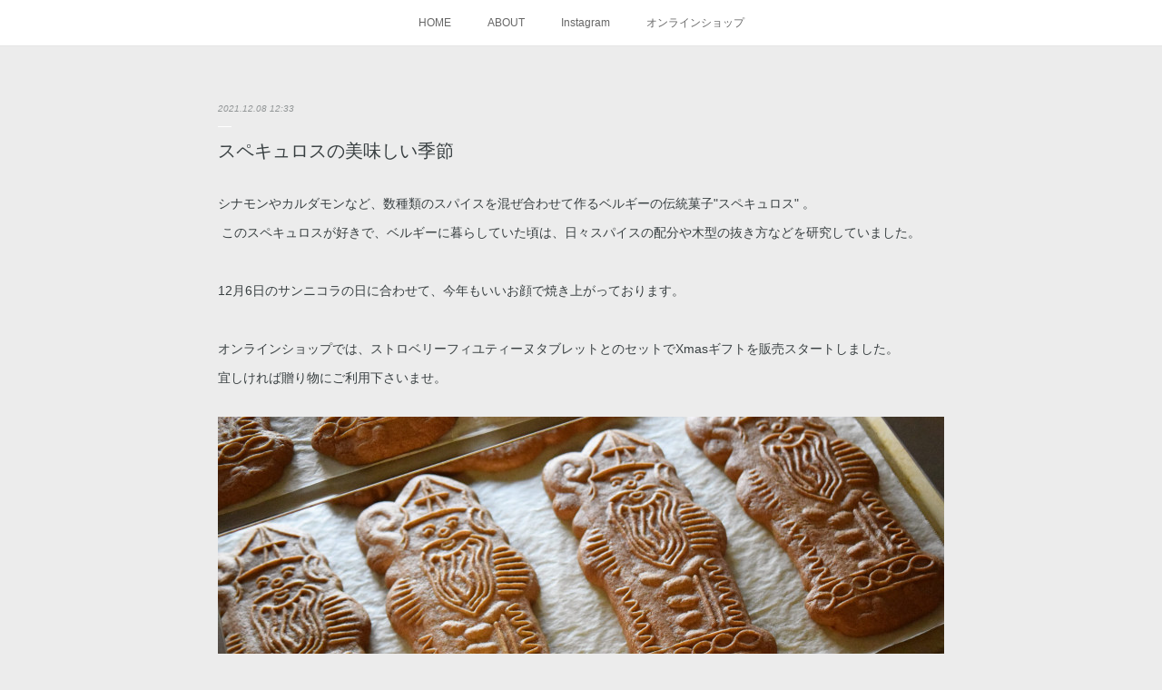

--- FILE ---
content_type: text/html; charset=utf-8
request_url: https://www.kotje-nasu.jp/posts/25572786
body_size: 8484
content:
<!doctype html>

            <html lang="ja" data-reactroot=""><head><meta charSet="UTF-8"/><meta http-equiv="X-UA-Compatible" content="IE=edge"/><meta name="viewport" content="width=device-width,user-scalable=no,initial-scale=1.0,minimum-scale=1.0,maximum-scale=1.0"/><title data-react-helmet="true">スペキュロスの美味しい季節 | Kotje Le Chocolat</title><link data-react-helmet="true" rel="canonical" href="https://www.kotje-nasu.jp/posts/25572786/"/><meta name="description" content="シナモンやカルダモンなど、数種類のスパイスを混ぜ合わせて作るベルギーの伝統菓子&quot;スペキュロス&quot; 。 このスペキュロスが好きで、ベルギーに暮らしていた頃は、日々スパイスの配分や木型の抜き方などを研究して"/><meta property="fb:app_id" content="522776621188656"/><meta property="og:url" content="https://www.kotje-nasu.jp/posts/25572786"/><meta property="og:type" content="article"/><meta property="og:title" content="スペキュロスの美味しい季節"/><meta property="og:description" content="シナモンやカルダモンなど、数種類のスパイスを混ぜ合わせて作るベルギーの伝統菓子&quot;スペキュロス&quot; 。 このスペキュロスが好きで、ベルギーに暮らしていた頃は、日々スパイスの配分や木型の抜き方などを研究して"/><meta property="og:image" content="https://cdn.amebaowndme.com/madrid-prd/madrid-web/images/sites/676733/52b071f7516dc4fa5383be0bf9ca6d48_25bbbab77c59047b538828b861e64a16.jpg"/><meta property="og:site_name" content="Kotje Le Chocolat"/><meta property="og:locale" content="ja_JP"/><meta name="twitter:card" content="summary_large_image"/><meta name="twitter:site" content="@amebaownd"/><meta name="twitter:title" content="スペキュロスの美味しい季節 | Kotje Le Chocolat"/><meta name="twitter:description" content="シナモンやカルダモンなど、数種類のスパイスを混ぜ合わせて作るベルギーの伝統菓子&quot;スペキュロス&quot; 。 このスペキュロスが好きで、ベルギーに暮らしていた頃は、日々スパイスの配分や木型の抜き方などを研究して"/><meta name="twitter:image" content="https://cdn.amebaowndme.com/madrid-prd/madrid-web/images/sites/676733/52b071f7516dc4fa5383be0bf9ca6d48_25bbbab77c59047b538828b861e64a16.jpg"/><meta name="twitter:app:id:iphone" content="911640835"/><meta name="twitter:app:url:iphone" content="amebaownd://public/sites/676733/posts/25572786"/><meta name="twitter:app:id:googleplay" content="jp.co.cyberagent.madrid"/><meta name="twitter:app:url:googleplay" content="amebaownd://public/sites/676733/posts/25572786"/><meta name="twitter:app:country" content="US"/><link rel="amphtml" href="https://amp.amebaownd.com/posts/25572786"/><link rel="alternate" type="application/rss+xml" title="Kotje Le Chocolat" href="https://www.kotje-nasu.jp/rss.xml"/><link rel="alternate" type="application/atom+xml" title="Kotje Le Chocolat" href="https://www.kotje-nasu.jp/atom.xml"/><link rel="sitemap" type="application/xml" title="Sitemap" href="/sitemap.xml"/><link href="https://static.amebaowndme.com/madrid-frontend/css/user.min-a66be375c.css" rel="stylesheet" type="text/css"/><link href="https://static.amebaowndme.com/madrid-frontend/css/malia/index.min-a66be375c.css" rel="stylesheet" type="text/css"/><link rel="icon" href="https://cdn.amebaowndme.com/madrid-prd/madrid-web/images/sites/676733/29744a035f29e85cc72c0042238f7b84_78366c70834e058f1a643ba4c0cc98db.png?width=32&amp;height=32"/><link rel="apple-touch-icon" href="https://cdn.amebaowndme.com/madrid-prd/madrid-web/images/sites/676733/29744a035f29e85cc72c0042238f7b84_78366c70834e058f1a643ba4c0cc98db.png?width=180&amp;height=180"/><style id="site-colors" charSet="UTF-8">.u-nav-clr {
  color: #666666;
}
.u-nav-bdr-clr {
  border-color: #666666;
}
.u-nav-bg-clr {
  background-color: #ffffff;
}
.u-nav-bg-bdr-clr {
  border-color: #ffffff;
}
.u-site-clr {
  color: #383f41;
}
.u-base-bg-clr {
  background-color: #ececec;
}
.u-btn-clr {
  color: #778285;
}
.u-btn-clr:hover,
.u-btn-clr--active {
  color: rgba(119,130,133, 0.7);
}
.u-btn-clr--disabled,
.u-btn-clr:disabled {
  color: rgba(119,130,133, 0.5);
}
.u-btn-bdr-clr {
  border-color: #778285;
}
.u-btn-bdr-clr:hover,
.u-btn-bdr-clr--active {
  border-color: rgba(119,130,133, 0.7);
}
.u-btn-bdr-clr--disabled,
.u-btn-bdr-clr:disabled {
  border-color: rgba(119,130,133, 0.5);
}
.u-btn-bg-clr {
  background-color: #778285;
}
.u-btn-bg-clr:hover,
.u-btn-bg-clr--active {
  background-color: rgba(119,130,133, 0.7);
}
.u-btn-bg-clr--disabled,
.u-btn-bg-clr:disabled {
  background-color: rgba(119,130,133, 0.5);
}
.u-txt-clr {
  color: #383f41;
}
.u-txt-clr--lv1 {
  color: rgba(56,63,65, 0.7);
}
.u-txt-clr--lv2 {
  color: rgba(56,63,65, 0.5);
}
.u-txt-clr--lv3 {
  color: rgba(56,63,65, 0.3);
}
.u-txt-bg-clr {
  background-color: #ebebec;
}
.u-lnk-clr,
.u-clr-area a {
  color: #7aafbe;
}
.u-lnk-clr:visited,
.u-clr-area a:visited {
  color: rgba(122,175,190, 0.7);
}
.u-lnk-clr:hover,
.u-clr-area a:hover {
  color: rgba(122,175,190, 0.5);
}
.u-ttl-blk-clr {
  color: #383f41;
}
.u-ttl-blk-bdr-clr {
  border-color: #383f41;
}
.u-ttl-blk-bdr-clr--lv1 {
  border-color: #d7d8d9;
}
.u-bdr-clr {
  border-color: #ffffff;
}
.u-acnt-bdr-clr {
  border-color: #ffffff;
}
.u-acnt-bg-clr {
  background-color: #ffffff;
}
body {
  background-color: #ececec;
}
blockquote {
  color: rgba(56,63,65, 0.7);
  border-left-color: #ffffff;
};</style><style id="user-css" charSet="UTF-8">;</style><style media="screen and (max-width: 800px)" id="user-sp-css" charSet="UTF-8">;</style><script>
              (function(i,s,o,g,r,a,m){i['GoogleAnalyticsObject']=r;i[r]=i[r]||function(){
              (i[r].q=i[r].q||[]).push(arguments)},i[r].l=1*new Date();a=s.createElement(o),
              m=s.getElementsByTagName(o)[0];a.async=1;a.src=g;m.parentNode.insertBefore(a,m)
              })(window,document,'script','//www.google-analytics.com/analytics.js','ga');
            </script></head><body id="mdrd-a66be375c" class="u-txt-clr u-base-bg-clr theme-malia plan-premium hide-owndbar "><noscript><iframe src="//www.googletagmanager.com/ns.html?id=GTM-PXK9MM" height="0" width="0" style="display:none;visibility:hidden"></iframe></noscript><script>
            (function(w,d,s,l,i){w[l]=w[l]||[];w[l].push({'gtm.start':
            new Date().getTime(),event:'gtm.js'});var f=d.getElementsByTagName(s)[0],
            j=d.createElement(s),dl=l!='dataLayer'?'&l='+l:'';j.async=true;j.src=
            '//www.googletagmanager.com/gtm.js?id='+i+dl;f.parentNode.insertBefore(j,f);
            })(window,document, 'script', 'dataLayer', 'GTM-PXK9MM');
            </script><div id="content"><div class="page" data-reactroot=""><div class="page__outer"><div class="page__inner u-base-bg-clr"><div role="navigation" class="common-header__outer u-nav-bg-clr"><input type="checkbox" id="header-switch" class="common-header__switch"/><div class="common-header"><div class="common-header__inner js-nav-overflow-criterion"><ul class="common-header__nav common-header-nav"><li class="common-header-nav__item js-nav-item "><a target="" class="u-nav-clr" href="/">HOME</a></li><li class="common-header-nav__item js-nav-item "><a target="" class="u-nav-clr" href="/pages/3746561/page_202004132203">ABOUT</a></li><li class="common-header-nav__item js-nav-item "><a target="" class="u-nav-clr" href="/pages/3335596/instagram">Instagram</a></li><li class="common-header-nav__item js-nav-item "><a href="https://kotjenasu.base.shop/" target="" class="u-nav-clr">オンラインショップ</a></li></ul></div><label class="common-header__more u-nav-bdr-clr" for="header-switch"><span class="u-nav-bdr-clr"><span class="u-nav-bdr-clr"><span class="u-nav-bdr-clr"></span></span></span></label></div></div><div><div role="main" class="page__main-outer u-base-bg-clr"><div class="page__main page__main--blog-detail"><div class="section"><div class="page__main--blog-detail"><div class="blog-article-outer"><article class="blog-article"><div class="blog-article__inner"><div class="blog-article__header"><time class="blog-article__date u-txt-clr u-txt-clr--lv2 u-bdr-clr" dateTime="2021-12-08T12:33:21Z">2021.12.08 12:33</time></div><div class="blog-article__content"><div class="blog-article__title blog-title"><h1 class="blog-title__text u-txt-clr">スペキュロスの美味しい季節</h1></div><div class="blog-article__body blog-body"><div class="blog-body__item"><div><div class="blog-body__text u-txt-clr u-clr-area" data-block-type="text"><div>シナモンやカルダモンなど、数種類のスパイスを混ぜ合わせて作るベルギーの伝統菓子"スペキュロス" 。</div><div>&nbsp;このスペキュロスが好きで、ベルギーに暮らしていた頃は、日々スパイスの配分や木型の抜き方などを研究していました。</div><div><br></div><div>12月6日のサンニコラの日に合わせて、今年もいいお顔で焼き上がっております。</div><div><br></div><div>オンラインショップでは、ストロベリーフィユティーヌタブレットとのセットでXmasギフトを販売スタートしました。</div><div>宜しければ贈り物にご利用下さいませ。</div></div></div></div><div class="blog-body__item"><div><div class="img img__item--"><div><img alt=""/></div></div></div></div></div></div><div class="blog-article__footer"><div class="reblog-btn-outer"><div class="reblog-btn-body"><button class="reblog-btn"><span class="reblog-btn__inner"><span class="icon icon--reblog2"></span></span></button></div></div></div></div><div class="complementary-outer complementary-outer--slot2"><div class="complementary complementary--shareButton "><div class="block-type--shareButton"><div class="share share--filled share--filled-4"><button class="share__btn--facebook share__btn share__btn--filled"><span aria-hidden="true" class="icon--facebook icon"></span></button><button class="share__btn--twitter share__btn share__btn--filled"><span aria-hidden="true" class="icon--twitter icon"></span></button><button class="share__btn--nanagogo share__btn share__btn--filled"><span aria-hidden="true" class="icon--nanagogo icon"></span></button></div></div></div><div class="complementary complementary--siteFollow "><div class="block-type--siteFollow"><div class="site-follow u-bdr-clr"><div class="site-follow__img"><div><img alt=""/></div></div><div class="site-follow__body"><p class="site-follow__title u-txt-clr"><span class="site-follow__title-inner ">Kotje Le Chocolat</span></p><p class="site-follow__text u-txt-clr u-txt-clr--lv1">[ コッチェ・ル・ショコラ ]
那須からお届けするカカオの香り
牧草地に囲まれた森の中にある小さな工房で
カカオ豆の焙煎からチョコレートになるまで
ひとつひとつ丁寧に作り上げています</p><div class="site-follow__btn-outer"><button class="site-follow__btn site-follow__btn--yet"><div class="site-follow__btn-text"><span aria-hidden="true" class="site-follow__icon icon icon--plus"></span>フォロー</div></button></div></div></div></div></div><div class="complementary complementary--relatedPosts "><div class="block-type--relatedPosts"></div></div><div class="complementary complementary--postPrevNext "><div class="block-type--postPrevNext"><div class="pager pager--type1"><ul class="pager__list"><li class="pager__item pager__item--prev pager__item--bg"><a class="pager__item-inner " style="background-image:url(https://cdn.amebaowndme.com/madrid-prd/madrid-web/images/sites/676733/48f0fe990fcacc7795bf4fc15cbe9493_b28a0841790db0ce32b54e5b3ca84a6b.jpg?width=400)" href="/posts/26884415"><time class="pager__date " dateTime="2021-12-17T05:04:20Z">2021.12.17 05:04</time><div><span class="pager__description ">もうすぐクリスマス</span></div><span aria-hidden="true" class="pager__icon icon icon--disclosure-l4 "></span></a></li><li class="pager__item pager__item--next pager__item--bg"><a class="pager__item-inner " style="background-image:url(https://cdn.amebaowndme.com/madrid-prd/madrid-web/images/sites/676733/29b09b30857a4c5e5de39163a8629f69_7ff45cef49e64665531d1f56766baccd.jpg?width=400)" href="/posts/24407737"><time class="pager__date " dateTime="2021-12-01T07:10:53Z">2021.12.01 07:10</time><div><span class="pager__description ">12月の営業日です</span></div><span aria-hidden="true" class="pager__icon icon icon--disclosure-r4 "></span></a></li></ul></div></div></div></div><div class="blog-article__comment"><div class="comment-list js-comment-list" style="display:none"><div><p class="comment-count u-txt-clr u-txt-clr--lv2"><span>0</span>コメント</p><ul><li class="comment-list__item comment-item js-comment-form"><div class="comment-item__body"><form class="comment-item__form u-bdr-clr "><div class="comment-item__form-head"><textarea type="text" id="post-comment" maxLength="1100" placeholder="コメントする..." class="comment-item__input"></textarea></div><div class="comment-item__form-foot"><p class="comment-item__count-outer"><span class="comment-item__count ">1000</span> / 1000</p><button type="submit" disabled="" class="comment-item__submit">投稿</button></div></form></div></li></ul></div></div></div><div class="pswp" tabindex="-1" role="dialog" aria-hidden="true"><div class="pswp__bg"></div><div class="pswp__scroll-wrap"><div class="pswp__container"><div class="pswp__item"></div><div class="pswp__item"></div><div class="pswp__item"></div></div><div class="pswp__ui pswp__ui--hidden"><div class="pswp__top-bar"><div class="pswp__counter"></div><button class="pswp__button pswp__button--close" title="Close (Esc)"></button><button class="pswp__button pswp__button--share" title="Share"></button><button class="pswp__button pswp__button--fs" title="Toggle fullscreen"></button><button class="pswp__button pswp__button--zoom" title="Zoom in/out"></button><div class="pswp__preloader"><div class="pswp__preloader__icn"><div class="pswp__preloader__cut"><div class="pswp__preloader__donut"></div></div></div></div></div><div class="pswp__share-modal pswp__share-modal--hidden pswp__single-tap"><div class="pswp__share-tooltip"></div></div><div class="pswp__button pswp__button--close pswp__close"><span class="pswp__close__item pswp__close"></span><span class="pswp__close__item pswp__close"></span></div><div class="pswp__bottom-bar"><button class="pswp__button pswp__button--arrow--left js-lightbox-arrow" title="Previous (arrow left)"></button><button class="pswp__button pswp__button--arrow--right js-lightbox-arrow" title="Next (arrow right)"></button></div><div class=""><div class="pswp__caption"><div class="pswp__caption"></div><div class="pswp__caption__link"><a class="js-link"></a></div></div></div></div></div></div></article></div></div></div></div></div></div><footer role="contentinfo" class="page__footer footer" style="opacity:1 !important;visibility:visible !important;text-indent:0 !important;overflow:visible !important;position:static !important"><div class="footer__inner u-bdr-clr " style="opacity:1 !important;visibility:visible !important;text-indent:0 !important;overflow:visible !important;display:block !important;transform:none !important"><div class="footer__item u-bdr-clr" style="opacity:1 !important;visibility:visible !important;text-indent:0 !important;overflow:visible !important;display:block !important;transform:none !important"><p class="footer__copyright u-font"><small class="u-txt-clr u-txt-clr--lv2 u-font" style="color:rgba(56,63,65, 0.5) !important">© 2020 Kotje Le Chocolat</small></p></div></div></footer></div></div><div class="toast"></div></div></div><script charSet="UTF-8">window.mdrdEnv="prd";</script><script charSet="UTF-8">window.INITIAL_STATE={"authenticate":{"authCheckCompleted":false,"isAuthorized":false},"blogPostReblogs":{},"category":{},"currentSite":{"fetching":false,"status":null,"site":{}},"shopCategory":{},"categories":{},"notifications":{},"page":{},"paginationTitle":{},"postArchives":{},"postComments":{"25572786":{"data":[],"pagination":{"total":0,"offset":0,"limit":0,"cursors":{"after":"","before":""}},"fetching":false},"submitting":false,"postStatus":null},"postDetail":{"postDetail-blogPostId:25572786":{"fetching":false,"loaded":true,"meta":{"code":200},"data":{"id":"25572786","userId":"829190","siteId":"676733","status":"publish","title":"スペキュロスの美味しい季節","contents":[{"type":"text","format":"html","value":"\u003Cdiv\u003Eシナモンやカルダモンなど、数種類のスパイスを混ぜ合わせて作るベルギーの伝統菓子\"スペキュロス\" 。\u003C\u002Fdiv\u003E\u003Cdiv\u003E&nbsp;このスペキュロスが好きで、ベルギーに暮らしていた頃は、日々スパイスの配分や木型の抜き方などを研究していました。\u003C\u002Fdiv\u003E\u003Cdiv\u003E\u003Cbr\u003E\u003C\u002Fdiv\u003E\u003Cdiv\u003E12月6日のサンニコラの日に合わせて、今年もいいお顔で焼き上がっております。\u003C\u002Fdiv\u003E\u003Cdiv\u003E\u003Cbr\u003E\u003C\u002Fdiv\u003E\u003Cdiv\u003Eオンラインショップでは、ストロベリーフィユティーヌタブレットとのセットでXmasギフトを販売スタートしました。\u003C\u002Fdiv\u003E\u003Cdiv\u003E宜しければ贈り物にご利用下さいませ。\u003C\u002Fdiv\u003E"},{"type":"image","fit":true,"scale":0,"align":"","url":"https:\u002F\u002Fcdn.amebaowndme.com\u002Fmadrid-prd\u002Fmadrid-web\u002Fimages\u002Fsites\u002F676733\u002F52b071f7516dc4fa5383be0bf9ca6d48_25bbbab77c59047b538828b861e64a16.jpg","link":"","width":4096,"height":2733,"target":"_blank","lightboxIndex":0}],"urlPath":"","publishedUrl":"https:\u002F\u002Fwww.kotje-nasu.jp\u002Fposts\u002F25572786","ogpDescription":"","ogpImageUrl":"","contentFiltered":"","viewCount":0,"commentCount":0,"reblogCount":0,"prevBlogPost":{"id":"26884415","title":"もうすぐクリスマス","summary":"クリスマスプレゼントの準備はお済みですか。Kotjeでは、サンニコラスペキュロスとストロベリーフィユティーヌのタブレットをセットにしたクリスマスギフトセットを販売しております。大切な方への贈り物に、是非ご利用くださいませ。","imageUrl":"https:\u002F\u002Fcdn.amebaowndme.com\u002Fmadrid-prd\u002Fmadrid-web\u002Fimages\u002Fsites\u002F676733\u002F48f0fe990fcacc7795bf4fc15cbe9493_b28a0841790db0ce32b54e5b3ca84a6b.jpg","publishedAt":"2021-12-17T05:04:20Z"},"nextBlogPost":{"id":"24407737","title":"12月の営業日です","summary":"あっという間に師走です。今年も残りわずかですが、12月もどうぞ宜しくお願い致します。","imageUrl":"https:\u002F\u002Fcdn.amebaowndme.com\u002Fmadrid-prd\u002Fmadrid-web\u002Fimages\u002Fsites\u002F676733\u002F29b09b30857a4c5e5de39163a8629f69_7ff45cef49e64665531d1f56766baccd.jpg","publishedAt":"2021-12-01T07:10:53Z"},"rebloggedPost":false,"blogCategories":[],"user":{"id":"829190","nickname":"Kotje","description":"","official":false,"photoUrl":"https:\u002F\u002Fprofile-api.ameba.jp\u002Fv2\u002Fas\u002F6ec862d43b12fb4aa843b3131bab966a941f6ebb\u002FprofileImage?cat=300","followingCount":1,"createdAt":"2019-03-27T14:41:02Z","updatedAt":"2025-12-17T02:40:12Z"},"updateUser":{"id":"829190","nickname":"Kotje","description":"","official":false,"photoUrl":"https:\u002F\u002Fprofile-api.ameba.jp\u002Fv2\u002Fas\u002F6ec862d43b12fb4aa843b3131bab966a941f6ebb\u002FprofileImage?cat=300","followingCount":1,"createdAt":"2019-03-27T14:41:02Z","updatedAt":"2025-12-17T02:40:12Z"},"comments":{"pagination":{"total":0,"offset":0,"limit":0,"cursors":{"after":"","before":""}},"data":[]},"publishedAt":"2021-12-08T12:33:21Z","createdAt":"2021-12-08T13:08:59Z","updatedAt":"2021-12-08T13:08:59Z","version":1}}},"postList":{},"shopList":{},"shopItemDetail":{},"pureAd":{},"keywordSearch":{},"proxyFrame":{"loaded":false},"relatedPostList":{},"route":{"route":{"path":"\u002Fposts\u002F:blog_post_id","component":function Connect(props, context) {
        _classCallCheck(this, Connect);

        var _this = _possibleConstructorReturn(this, _Component.call(this, props, context));

        _this.version = version;
        _this.store = props.store || context.store;

        (0, _invariant2["default"])(_this.store, 'Could not find "store" in either the context or ' + ('props of "' + connectDisplayName + '". ') + 'Either wrap the root component in a <Provider>, ' + ('or explicitly pass "store" as a prop to "' + connectDisplayName + '".'));

        var storeState = _this.store.getState();
        _this.state = { storeState: storeState };
        _this.clearCache();
        return _this;
      },"route":{"id":"0","type":"blog_post_detail","idForType":"0","title":"","urlPath":"\u002Fposts\u002F:blog_post_id","isHomePage":false}},"params":{"blog_post_id":"25572786"},"location":{"pathname":"\u002Fposts\u002F25572786","search":"","hash":"","action":"POP","key":"a6viv1","query":{}}},"siteConfig":{"tagline":"[ コッチェ・ル・ショコラ ]\n那須からお届けするカカオの香り\n牧草地に囲まれた森の中にある小さな工房で\nカカオ豆の焙煎からチョコレートになるまで\nひとつひとつ丁寧に作り上げています","title":"Kotje Le Chocolat","copyright":"© 2020 Kotje Le Chocolat","iconUrl":"https:\u002F\u002Fcdn.amebaowndme.com\u002Fmadrid-prd\u002Fmadrid-web\u002Fimages\u002Fsites\u002F676733\u002Fa79e93527bf8d4ae1bb98cc08f003e0a_be5515d32ce916040a0979892e5331ee.jpg","logoUrl":"https:\u002F\u002Fcdn.amebaowndme.com\u002Fmadrid-prd\u002Fmadrid-web\u002Fimages\u002Fsites\u002F676733\u002Ffa38a5cf2f90766cec5b06eefc0c3fd4_67d0de94940705d768e1cf6fed1730c2.jpg","coverImageUrl":"https:\u002F\u002Fcdn.amebaowndme.com\u002Fmadrid-prd\u002Fmadrid-web\u002Fimages\u002Fsites\u002F676733\u002Fa087799f4f20669e8d93a7a0de8fbfbb_c56f3870698925c732961d43d5aec2d1.jpg","homePageId":"2803038","siteId":"676733","siteCategoryIds":[147,219,220],"themeId":"5","theme":"malia","shopId":"","openedShop":false,"shop":{"law":{"userType":"","corporateName":"","firstName":"","lastName":"","zipCode":"","prefecture":"","address":"","telNo":"","aboutContact":"","aboutPrice":"","aboutPay":"","aboutService":"","aboutReturn":""},"privacyPolicy":{"operator":"","contact":"","collectAndUse":"","restrictionToThirdParties":"","supervision":"","disclosure":"","cookie":""}},"user":{"id":"829190","nickname":"Kotje","photoUrl":"","createdAt":"2019-03-27T14:41:02Z","updatedAt":"2025-12-17T02:40:12Z"},"commentApproval":"reject","plan":{"id":"6","name":"premium-annual","ownd_header":true,"powered_by":true,"pure_ads":true},"verifiedType":"general","navigations":[{"title":"HOME","urlPath":".\u002F","target":"_self","pageId":"2803038"},{"title":"ABOUT","urlPath":".\u002Fpages\u002F3746561\u002Fpage_202004132203","target":"_self","pageId":"3746561"},{"title":"Instagram","urlPath":".\u002Fpages\u002F3335596\u002Finstagram","target":"_self","pageId":"3335596"},{"title":"オンラインショップ","urlPath":"https:\u002F\u002Fkotjenasu.base.shop\u002F","target":"_self","pageId":"0"}],"routings":[{"id":"0","type":"blog","idForType":"0","title":"","urlPath":"\u002Fposts\u002Fpage\u002F:page_num","isHomePage":false},{"id":"0","type":"blog_post_archive","idForType":"0","title":"","urlPath":"\u002Fposts\u002Farchives\u002F:yyyy\u002F:mm","isHomePage":false},{"id":"0","type":"blog_post_archive","idForType":"0","title":"","urlPath":"\u002Fposts\u002Farchives\u002F:yyyy\u002F:mm\u002Fpage\u002F:page_num","isHomePage":false},{"id":"0","type":"blog_post_category","idForType":"0","title":"","urlPath":"\u002Fposts\u002Fcategories\u002F:category_id","isHomePage":false},{"id":"0","type":"blog_post_category","idForType":"0","title":"","urlPath":"\u002Fposts\u002Fcategories\u002F:category_id\u002Fpage\u002F:page_num","isHomePage":false},{"id":"0","type":"author","idForType":"0","title":"","urlPath":"\u002Fauthors\u002F:user_id","isHomePage":false},{"id":"0","type":"author","idForType":"0","title":"","urlPath":"\u002Fauthors\u002F:user_id\u002Fpage\u002F:page_num","isHomePage":false},{"id":"0","type":"blog_post_category","idForType":"0","title":"","urlPath":"\u002Fposts\u002Fcategory\u002F:category_id","isHomePage":false},{"id":"0","type":"blog_post_category","idForType":"0","title":"","urlPath":"\u002Fposts\u002Fcategory\u002F:category_id\u002Fpage\u002F:page_num","isHomePage":false},{"id":"0","type":"blog_post_detail","idForType":"0","title":"","urlPath":"\u002Fposts\u002F:blog_post_id","isHomePage":false},{"id":"0","type":"keywordSearch","idForType":"0","title":"","urlPath":"\u002Fsearch\u002Fq\u002F:query","isHomePage":false},{"id":"0","type":"keywordSearch","idForType":"0","title":"","urlPath":"\u002Fsearch\u002Fq\u002F:query\u002Fpage\u002F:page_num","isHomePage":false},{"id":"7577238","type":"static","idForType":"0","title":"ページ","urlPath":"\u002Fpages\u002F7577238\u002F","isHomePage":false},{"id":"7577238","type":"static","idForType":"0","title":"ページ","urlPath":"\u002Fpages\u002F7577238\u002F:url_path","isHomePage":false},{"id":"3746561","type":"static","idForType":"0","title":"ABOUT","urlPath":"\u002Fpages\u002F3746561\u002F","isHomePage":false},{"id":"3746561","type":"static","idForType":"0","title":"ABOUT","urlPath":"\u002Fpages\u002F3746561\u002F:url_path","isHomePage":false},{"id":"3335596","type":"instagramAlbum","idForType":"79601","title":"Instagram","urlPath":"\u002Fpages\u002F3335596\u002F","isHomePage":false},{"id":"3335596","type":"instagramAlbum","idForType":"79601","title":"Instagram","urlPath":"\u002Fpages\u002F3335596\u002F:url_path","isHomePage":false},{"id":"3335596","type":"instagramAlbum","idForType":"79601","title":"Instagram","urlPath":"\u002Finstagram_photos\u002Fpage\u002F:page_num","isHomePage":false},{"id":"2803038","type":"blog","idForType":"0","title":"HOME","urlPath":"\u002Fpages\u002F2803038\u002F","isHomePage":true},{"id":"2803038","type":"blog","idForType":"0","title":"HOME","urlPath":"\u002Fpages\u002F2803038\u002F:url_path","isHomePage":true},{"id":"2803038","type":"blog","idForType":"0","title":"HOME","urlPath":"\u002F","isHomePage":true}],"siteColors":{"navigationBackground":"#ffffff","navigationText":"#666666","siteTitleText":"#383f41","background":"#ececec","buttonBackground":"#778285","buttonText":"#778285","text":"#383f41","link":"#7aafbe","titleBlock":"#383f41","border":"#ffffff","accent":"#ffffff"},"wovnioAttribute":"","useAuthorBlock":false,"twitterHashtags":"","createdAt":"2019-04-21T09:48:19Z","seoTitle":"コッチェ・ル・ショコラ","isPreview":false,"siteCategory":[{"id":"147","label":"お店"},{"id":"219","label":"スイーツ"},{"id":"220","label":"洋菓子"}],"previewPost":null,"previewShopItem":null,"hasAmebaIdConnection":true,"serverTime":"2026-02-01T00:03:53Z","complementaries":{"2":{"contents":{"layout":{"rows":[{"columns":[{"blocks":[{"type":"shareButton","design":"filled","providers":["facebook","twitter","nanagogo","line"]},{"type":"siteFollow","description":""},{"type":"relatedPosts","layoutType":"listl","showHeading":true,"heading":"関連記事","limit":3},{"type":"postPrevNext","showImage":true}]}]}]}},"created_at":"2019-04-21T09:48:19Z","updated_at":"2019-04-21T09:48:19Z"},"11":{"contents":{"layout":{"rows":[{"columns":[{"blocks":[{"type":"siteFollow","description":""},{"type":"post","mode":"summary","title":"記事一覧","buttonTitle":"","limit":5,"layoutType":"sidebarm","categoryIds":"","showTitle":true,"showButton":true,"sortType":"recent"},{"type":"postsCategory","heading":"カテゴリ","showHeading":true,"showCount":true,"design":"tagcloud"},{"type":"postsArchive","heading":"アーカイブ","showHeading":true,"design":"accordion"},{"type":"keywordSearch","heading":"","showHeading":false}]}]}]}},"created_at":"2019-04-21T09:48:19Z","updated_at":"2019-04-21T09:48:19Z"}},"siteColorsCss":".u-nav-clr {\n  color: #666666;\n}\n.u-nav-bdr-clr {\n  border-color: #666666;\n}\n.u-nav-bg-clr {\n  background-color: #ffffff;\n}\n.u-nav-bg-bdr-clr {\n  border-color: #ffffff;\n}\n.u-site-clr {\n  color: #383f41;\n}\n.u-base-bg-clr {\n  background-color: #ececec;\n}\n.u-btn-clr {\n  color: #778285;\n}\n.u-btn-clr:hover,\n.u-btn-clr--active {\n  color: rgba(119,130,133, 0.7);\n}\n.u-btn-clr--disabled,\n.u-btn-clr:disabled {\n  color: rgba(119,130,133, 0.5);\n}\n.u-btn-bdr-clr {\n  border-color: #778285;\n}\n.u-btn-bdr-clr:hover,\n.u-btn-bdr-clr--active {\n  border-color: rgba(119,130,133, 0.7);\n}\n.u-btn-bdr-clr--disabled,\n.u-btn-bdr-clr:disabled {\n  border-color: rgba(119,130,133, 0.5);\n}\n.u-btn-bg-clr {\n  background-color: #778285;\n}\n.u-btn-bg-clr:hover,\n.u-btn-bg-clr--active {\n  background-color: rgba(119,130,133, 0.7);\n}\n.u-btn-bg-clr--disabled,\n.u-btn-bg-clr:disabled {\n  background-color: rgba(119,130,133, 0.5);\n}\n.u-txt-clr {\n  color: #383f41;\n}\n.u-txt-clr--lv1 {\n  color: rgba(56,63,65, 0.7);\n}\n.u-txt-clr--lv2 {\n  color: rgba(56,63,65, 0.5);\n}\n.u-txt-clr--lv3 {\n  color: rgba(56,63,65, 0.3);\n}\n.u-txt-bg-clr {\n  background-color: #ebebec;\n}\n.u-lnk-clr,\n.u-clr-area a {\n  color: #7aafbe;\n}\n.u-lnk-clr:visited,\n.u-clr-area a:visited {\n  color: rgba(122,175,190, 0.7);\n}\n.u-lnk-clr:hover,\n.u-clr-area a:hover {\n  color: rgba(122,175,190, 0.5);\n}\n.u-ttl-blk-clr {\n  color: #383f41;\n}\n.u-ttl-blk-bdr-clr {\n  border-color: #383f41;\n}\n.u-ttl-blk-bdr-clr--lv1 {\n  border-color: #d7d8d9;\n}\n.u-bdr-clr {\n  border-color: #ffffff;\n}\n.u-acnt-bdr-clr {\n  border-color: #ffffff;\n}\n.u-acnt-bg-clr {\n  background-color: #ffffff;\n}\nbody {\n  background-color: #ececec;\n}\nblockquote {\n  color: rgba(56,63,65, 0.7);\n  border-left-color: #ffffff;\n}","siteFont":{"id":"23","name":"Karla"},"siteCss":"","siteSpCss":"","meta":{"Title":"スペキュロスの美味しい季節 | コッチェ・ル・ショコラ","Description":"シナモンやカルダモンなど、数種類のスパイスを混ぜ合わせて作るベルギーの伝統菓子\"スペキュロス\" 。 このスペキュロスが好きで、ベルギーに暮らしていた頃は、日々スパイスの配分や木型の抜き方などを研究して","Keywords":"","Noindex":false,"Nofollow":false,"CanonicalUrl":"https:\u002F\u002Fwww.kotje-nasu.jp\u002Fposts\u002F25572786","AmpHtml":"https:\u002F\u002Famp.amebaownd.com\u002Fposts\u002F25572786","DisabledFragment":false,"OgMeta":{"Type":"article","Title":"スペキュロスの美味しい季節","Description":"シナモンやカルダモンなど、数種類のスパイスを混ぜ合わせて作るベルギーの伝統菓子\"スペキュロス\" 。 このスペキュロスが好きで、ベルギーに暮らしていた頃は、日々スパイスの配分や木型の抜き方などを研究して","Image":"https:\u002F\u002Fcdn.amebaowndme.com\u002Fmadrid-prd\u002Fmadrid-web\u002Fimages\u002Fsites\u002F676733\u002F52b071f7516dc4fa5383be0bf9ca6d48_25bbbab77c59047b538828b861e64a16.jpg","SiteName":"Kotje Le Chocolat","Locale":"ja_JP"},"DeepLinkMeta":{"Ios":{"Url":"amebaownd:\u002F\u002Fpublic\u002Fsites\u002F676733\u002Fposts\u002F25572786","AppStoreId":"911640835","AppName":"Ameba Ownd"},"Android":{"Url":"amebaownd:\u002F\u002Fpublic\u002Fsites\u002F676733\u002Fposts\u002F25572786","AppName":"Ameba Ownd","Package":"jp.co.cyberagent.madrid"},"WebUrl":"https:\u002F\u002Fwww.kotje-nasu.jp\u002Fposts\u002F25572786"},"TwitterCard":{"Type":"summary_large_image","Site":"@amebaownd","Creator":"","Title":"スペキュロスの美味しい季節 | Kotje Le Chocolat","Description":"シナモンやカルダモンなど、数種類のスパイスを混ぜ合わせて作るベルギーの伝統菓子\"スペキュロス\" 。 このスペキュロスが好きで、ベルギーに暮らしていた頃は、日々スパイスの配分や木型の抜き方などを研究して","Image":"https:\u002F\u002Fcdn.amebaowndme.com\u002Fmadrid-prd\u002Fmadrid-web\u002Fimages\u002Fsites\u002F676733\u002F52b071f7516dc4fa5383be0bf9ca6d48_25bbbab77c59047b538828b861e64a16.jpg"},"TwitterAppCard":{"CountryCode":"US","IPhoneAppId":"911640835","AndroidAppPackageName":"jp.co.cyberagent.madrid","CustomUrl":"amebaownd:\u002F\u002Fpublic\u002Fsites\u002F676733\u002Fposts\u002F25572786"},"SiteName":"Kotje Le Chocolat","ImageUrl":"https:\u002F\u002Fcdn.amebaowndme.com\u002Fmadrid-prd\u002Fmadrid-web\u002Fimages\u002Fsites\u002F676733\u002F52b071f7516dc4fa5383be0bf9ca6d48_25bbbab77c59047b538828b861e64a16.jpg","FacebookAppId":"522776621188656","InstantArticleId":"","FaviconUrl":"https:\u002F\u002Fcdn.amebaowndme.com\u002Fmadrid-prd\u002Fmadrid-web\u002Fimages\u002Fsites\u002F676733\u002F29744a035f29e85cc72c0042238f7b84_78366c70834e058f1a643ba4c0cc98db.png?width=32&height=32","AppleTouchIconUrl":"https:\u002F\u002Fcdn.amebaowndme.com\u002Fmadrid-prd\u002Fmadrid-web\u002Fimages\u002Fsites\u002F676733\u002F29744a035f29e85cc72c0042238f7b84_78366c70834e058f1a643ba4c0cc98db.png?width=180&height=180","RssItems":[{"title":"Kotje Le Chocolat","url":"https:\u002F\u002Fwww.kotje-nasu.jp\u002Frss.xml"}],"AtomItems":[{"title":"Kotje Le Chocolat","url":"https:\u002F\u002Fwww.kotje-nasu.jp\u002Fatom.xml"}]},"googleConfig":{"TrackingCode":"","SiteVerificationCode":""},"lanceTrackingUrl":"","FRM_ID_SIGNUP":"c.ownd-sites_r.ownd-sites_676733","landingPageParams":{"domain":"www.kotje-nasu.jp","protocol":"https","urlPath":"\u002Fposts\u002F25572786"}},"siteFollow":{},"siteServiceTokens":{},"snsFeed":{},"toastMessages":{"messages":[]},"user":{"loaded":false,"me":{}},"userSites":{"fetching":null,"sites":[]},"userSiteCategories":{}};</script><script src="https://static.amebaowndme.com/madrid-metro/js/malia-c961039a0e890b88fbda.js" charSet="UTF-8"></script><style charSet="UTF-8">    @font-face {
      font-family: 'Karla';
      src: url('https://static.amebaowndme.com/madrid-frontend/fonts/userfont/Karla.woff2');
    }
    .u-font {
      font-family: "Karla", "Helvetica Bold", "ヒラギノ角ゴ ProN W6", "HiraKakuProN-W6", sans-serif;
    }  </style></body></html>